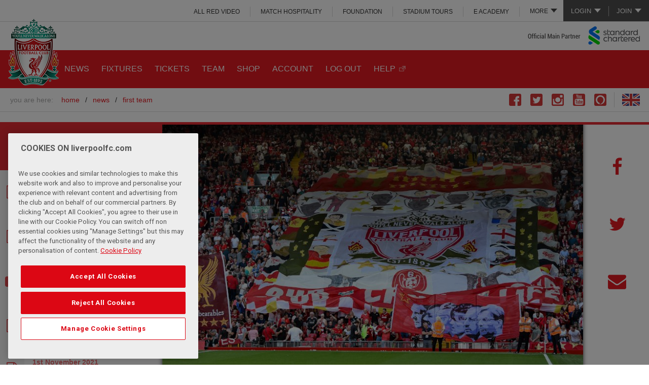

--- FILE ---
content_type: text/html
request_url: https://video.liverpoolfc.com/embed/4c16714f-aa5c-4676-93ef-d9893b8c0242
body_size: 1742
content:
<!doctype html>
<html>
  <head>
    <title>ALL RED Video - Home</title><meta data-n-head="1" charset="utf-8"><meta data-n-head="1" name="viewport" content="width=device-width,initial-scale=1"><meta data-n-head="1" data-hid="description" name="description" content="The home of official Liverpool FC on-demand and live video. Watch full match replays and extended highlights of every men’s match as well as LFC Women, U21s and U18s, plus unmissable behind-the-scenes access."><meta data-n-head="1" data-hid="author" name="author" content="ALL RED Video"><meta data-n-head="1" data-hid="apple-mobile-web-app-title" name="apple-mobile-web-app-title" content="Home"><meta data-n-head="1" data-hid="og:title" name="og:title" content="Home"><meta data-n-head="1" data-hid="og:description" name="og:description" content="The home of official Liverpool FC on-demand and live video. Watch full match replays and extended highlights of every men’s match as well as LFC Women, U21s and U18s, plus unmissable behind-the-scenes access."><meta data-n-head="1" data-hid="og:url" name="og:url" content="https://video.liverpoolfc.com/"><meta data-n-head="1" data-hid="og:type" name="og:type" content="website"><meta data-n-head="1" data-hid="og:image" name="og:image" property="og:image" content="undefined"><meta data-n-head="1" data-hid="og:image:secure_url" name="og:image:secure_url" property="og:image:secure_url" content="undefined"><meta data-n-head="1" data-hid="og:image:type" name="og:image:type" property="og:image:type" content="undefined"><meta data-n-head="1" data-hid="og:image:alt" name="og:image:alt" property="og:image:alt" content="Social sharing image"><meta data-n-head="1" data-hid="og:site_name" name="og:site_name" content="ALL RED Video"><meta data-n-head="1" data-hid="twitter:card" name="twitter:card" content="summary_large_image"><meta data-n-head="1" data-hid="twitter:site" name="twitter:site" content="undefined"><link data-n-head="1" rel="apple-touch-icon" sizes="180x180" href="/favicon/apple-touch-icon.png"><link data-n-head="1" rel="icon" type="image/png" sizes="32x32" href="https://www.liverpoolfc.com/favicon-32x32.png"><link data-n-head="1" rel="icon" type="image/png" sizes="16x16" href="https://www.liverpoolfc.com/favicon-16x16.png"><link data-n-head="1" rel="shortcut icon" href="https://www.liverpoolfc.com/favicon-32x32.png"><link data-n-head="1" rel="stylesheet" href="/flags.css"><script data-n-head="1" src="https://js.stripe.com/v3/"></script><script data-n-head="1" src="https://cdnjs.cloudflare.com/ajax/libs/bodymovin/5.7.0/lottie.min.js"></script><script data-n-head="1" src="https://cdnjs.cloudflare.com/ajax/libs/postscribe/2.0.8/postscribe.min.js"></script><script data-n-head="1" src="https://imasdk.googleapis.com/js/sdkloader/ima3.js"></script><script data-n-head="1" src="https://googleads.github.io/videojs-ima/node_modules/videojs-contrib-ads/dist/videojs.ads.min.js"></script><script data-n-head="1" src="https://googleads.github.io/videojs-ima/dist/videojs.ima.js"></script><script data-n-head="1" type="text/javascript" src="https://www.gstatic.com/cv/js/sender/v1/cast_sender.js"></script><script data-n-head="1" src="/js/thunderhead.js"></script><script data-n-head="1" src="https://cdn-ukwest.onetrust.com/consent/aa158886-777d-463e-8082-e384a26718f6/OtAutoBlock.js"></script><script data-n-head="1" src="https://cdn-ukwest.onetrust.com/scripttemplates/otSDKStub.js" type="text/javascript" charset="UTF-8" defer data-domain-script="aa158886-777d-463e-8082-e384a26718f6"></script><script data-n-head="1" type="text/javascript">function OptanonWrapper(){}</script><script data-n-head="1" data-hid="gtm-script">window._gtm_init||(window._gtm_init=1,function(t,e,n,a,o){t[n]=1==t[n]||"yes"==e[n]||1==e[n]||1==e.msDoNotTrack||t[a]&&t[a][o]&&t[a][o]()?1:0}(window,navigator,"doNotTrack","external","msTrackingProtectionEnabled"),function(a,o,i,g,m){a[m]={},a._gtm_inject=function(t){var e,n;a.doNotTrack||a[m][t]||(a[m][t]=1,a[g]=a[g]||[],a[g].push({"gtm.start":(new Date).getTime(),event:"gtm.js"}),e=o.getElementsByTagName(i)[0],(n=o.createElement(i)).async=!0,n.src="https://www.googletagmanager.com/gtm.js?id="+t,e.parentNode.insertBefore(n,e))},a._gtm_inject("GTM-KCFJMVP")}(window,document,"script","dataLayer","_gtm_ids"))</script><link rel="preload" href="/_nuxt/ca07cfc715febd8b49cb.js" as="script"><link rel="preload" href="/_nuxt/df951c3dfccaf0b6bfc6.js" as="script"><link rel="preload" href="/_nuxt/2488dc99397e8fa4b8d8.js" as="script"><link rel="preload" href="/_nuxt/e4cce817e5bfea10fd4c.js" as="script">
  </head>
  <body>
    <noscript data-n-head="1" data-hid="gtm-noscript" data-pbody="true"><iframe src="https://www.googletagmanager.com/ns.html?id=GTM-KCFJMVP&" height="0" width="0" style="display:none;visibility:hidden" title="gtm"></iframe></noscript><div id="__nuxt"><style>#nuxt-loading{visibility:hidden;opacity:0;position:absolute;left:0;right:0;top:0;bottom:0;display:flex;justify-content:center;align-items:center;flex-direction:column;animation:nuxtLoadingIn 10s ease;-webkit-animation:nuxtLoadingIn 10s ease;animation-fill-mode:forwards;overflow:hidden}@keyframes nuxtLoadingIn{0%{visibility:hidden;opacity:0}20%{visibility:visible;opacity:0}100%{visibility:visible;opacity:1}}@-webkit-keyframes nuxtLoadingIn{0%{visibility:hidden;opacity:0}20%{visibility:visible;opacity:0}100%{visibility:visible;opacity:1}}#nuxt-loading>div,#nuxt-loading>div:after{border-radius:50%;width:5rem;height:5rem}#nuxt-loading>div{font-size:10px;position:relative;text-indent:-9999em;border:.5rem solid #f5f5f5;border-left:.5rem solid #fff;-webkit-transform:translateZ(0);-ms-transform:translateZ(0);transform:translateZ(0);-webkit-animation:nuxtLoading 1.1s infinite linear;animation:nuxtLoading 1.1s infinite linear}#nuxt-loading.error>div{border-left:.5rem solid #ff4500;animation-duration:5s}@-webkit-keyframes nuxtLoading{0%{-webkit-transform:rotate(0);transform:rotate(0)}100%{-webkit-transform:rotate(360deg);transform:rotate(360deg)}}@keyframes nuxtLoading{0%{-webkit-transform:rotate(0);transform:rotate(0)}100%{-webkit-transform:rotate(360deg);transform:rotate(360deg)}}</style><script>window.addEventListener("error",function(){var e=document.getElementById("nuxt-loading");e&&(e.className+=" error")})</script><div id="nuxt-loading" aria-live="polite" role="status"><div>Loading...</div></div></div>
  <script type="text/javascript" src="/_nuxt/ca07cfc715febd8b49cb.js"></script><script type="text/javascript" src="/_nuxt/df951c3dfccaf0b6bfc6.js"></script><script type="text/javascript" src="/_nuxt/2488dc99397e8fa4b8d8.js"></script><script type="text/javascript" src="/_nuxt/e4cce817e5bfea10fd4c.js"></script></body>
</html>


--- FILE ---
content_type: text/html; charset=utf-8
request_url: https://www.google.com/recaptcha/api2/aframe
body_size: 268
content:
<!DOCTYPE HTML><html><head><meta http-equiv="content-type" content="text/html; charset=UTF-8"></head><body><script nonce="NdV5S-GswX-mzbUgMVlwNA">/** Anti-fraud and anti-abuse applications only. See google.com/recaptcha */ try{var clients={'sodar':'https://pagead2.googlesyndication.com/pagead/sodar?'};window.addEventListener("message",function(a){try{if(a.source===window.parent){var b=JSON.parse(a.data);var c=clients[b['id']];if(c){var d=document.createElement('img');d.src=c+b['params']+'&rc='+(localStorage.getItem("rc::a")?sessionStorage.getItem("rc::b"):"");window.document.body.appendChild(d);sessionStorage.setItem("rc::e",parseInt(sessionStorage.getItem("rc::e")||0)+1);localStorage.setItem("rc::h",'1769149655690');}}}catch(b){}});window.parent.postMessage("_grecaptcha_ready", "*");}catch(b){}</script></body></html>

--- FILE ---
content_type: application/javascript
request_url: https://video.liverpoolfc.com/_nuxt/bb0be06bd300885efc3c.js
body_size: 3359
content:
(window.webpackJsonp=window.webpackJsonp||[]).push([[29],{1402:function(e,t,o){var content=o(1699);content.__esModule&&(content=content.default),"string"==typeof content&&(content=[[e.i,content,""]]),content.locals&&(e.exports=content.locals);(0,o(8).default)("2db355e1",content,!0,{sourceMap:!1})},1698:function(e,t,o){"use strict";o(1402)},1699:function(e,t,o){(t=o(7)(!1)).push([e.i,".video[data-v-23b8c9b4]{width:100vw;height:56.25vw;position:absolute;left:0;top:0}",""]),e.exports=t},1909:function(e,t,o){"use strict";o.r(t);o(43);var r=o(14),n=o(11),l=o.n(n),c=o(176),d=(o(82),{name:"VideosV2ViewerStructure",components:{StreamlineVideoPlayer:o(181).a},props:{videoData:{type:Object,required:!0},categories:{type:Array,required:!1},date:{type:String,required:!1},description:{type:String,required:!1},duration:{type:Number,required:!1},entitlements:{type:Array,required:!1},mediaType:{type:String,required:!0},offlineImage:{type:String,default:""},playbackID:{type:String,required:!0},posterImage:{type:String,default:""},status:{type:String,required:!0},storyboardToken:{type:String,required:!1},tagData:{type:Object,required:!1},title:{type:String,required:!1},videoID:{type:String,required:!0},imageData:{type:Object,default:null}},data:function(){return{videoProvider:"uzStreamline",streamCategoryKey:{mobileLiveAudioEntryID:null,emptyEntitlementFallback:null,mobileVideoOnDemandUiConf:null,mobileLiveVideoEntryID:null,webLiveAudioUiConf:null,cloudMatrixAPI:null,streamPlayFeed:null,cloudPayDomain:null,mobileLiveVideoUiConf:null,webLiveAudioEntryID:null,webLiveVideoEntryID:null,cloudPayTickets:null,webVideoOnDemandUiConf:null,partnerID:null,webLiveVideoUiConf:null}.categoryKey}}}),m=(o(1698),o(1)),f={name:"VideoSingle",components:{VideosV2EmbedStructure:Object(m.a)(d,(function(){var e=this,t=e._self._c;return t("section",{staticClass:"video"},[t("div",{staticClass:"video__container"},[t("div",{staticClass:"video__body"},[t("div",{staticClass:"video__area"},[e.videoData?t("streamline-video-player",{attrs:{entitlements:e.entitlements,mediaType:e.mediaType,offlineImage:e.offlineImage,playbackID:e.playbackID,posterImage:e.posterImage,status:e.status,storyboardToken:e.storyboardToken,title:e.title,videoID:e.videoID,embed:!0,imageData:e.imageData,videoData:e.videoData}}):t("p",[e._v("Loading")])],1)])])])}),[],!1,null,"23b8c9b4",null).exports},layout:"embed",asyncData:function(e){return Object(r.a)(regeneratorRuntime.mark((function t(){var o,r,n,c,d,m;return regeneratorRuntime.wrap((function(t){for(;;)switch(t.prev=t.next){case 0:return o=e.params,r=e.error,n=null,t.next=5,l.a.get("".concat("https://streamline.webapi.gc.lfc-services.co.uk/v2","/videos/").concat(o.slug,"?include=advert-slots")).catch((function(e){r({statusCode:404,message:"Page not found"})}));case 5:return c=t.sent,n=c.data.data,d=null,c.data.relationships&&(d=c.data.relationships.socialClips),t.abrupt("return",{videoData:n,advertData:n.relationships?n.relationships.advertSlots:{},allowAdvertising:n.attributes.tagData.advertsAllowed,categories:[],date:n.attributes.publicationData.createdAt,description:n.attributes.description,duration:n.attributes.assetData.duration,entitlements:n.attributes.accessData.entitlements,mediaType:n.attributes.mediaType,offlineImage:null,playbackID:n.attributes.assetData.playbackIds[0].id,posterImage:null,socialClips:d,status:null,storyboardToken:n.attributes.assetData.storyboardToken,tagData:n.attributes.tagData,title:n.attributes.title,videoID:o.slug});case 12:t.next=18;break;case 15:return m=t.sent,n=m.data.itemData[0],t.abrupt("return",{videoData:n,advertData:{},allowAdvertising:!1,categories:[],date:n.publicationData.releaseFrom,description:n.metaData.body,duration:n.metaData.VideoDuration,entitlements:n.metaData.SysEntryEntitlements,playbackID:o.slug,title:n.metaData.title,videoID:o.slug});case 18:case"end":return t.stop()}}),t)})))()},head:function(){var e,t;return e="".concat("ALL RED Video - ").concat({marketingPopupRegisterPromoMinifiedButtonCta:"Register",marketingPopupSubPromoMonthSubButtonCta:"Select",defaultDateFormat:"D MMM YYYY",marketingPopupRegisterPromoTitle:"Join ALL RED",cookieHeadingText:"Cookie Notice",tvSchedulePlaceholderKey:"eeeeec30-35ba-11f0-9917-49ca4df9192b.jpg",websiteGlobalNav:!1,marketingPopupSubPromoTitle:"Subscribe to",manageAccountUrl:"https://profile.liverpoolfc.com/profile",stripeAPIKey:"pk_live_51LZc6UIDl0aMSlPsVBXOBILbv5F3qD1t6HUP7CV7dTGxoThfAOWYQW9Ng9U8aQyRjwLDqqC2QskIpR08qqe1JLtl00o5CbIpnI",marketingPopupSubPromoYearSubButtonCta:"Select",registerUrl:"https://profile.liverpoolfc.com/en/register",clubLogoKey:"4077b6c0-0cfd-11ed-9a5b-612412f09959.png",debugHelp:!0,marketingPopupRegisterPromoLoginButtonText:"Already have an account?",websiteHeaderType:"sticky",playerProfilePlaceholderKey:"3a90ed00-b74b-11ed-beb9-85659053adf3.png",googleTagManagerID:"GTM-KCFJMVP",matchCentreHomeBg:"74b97390-72a0-11f0-8246-0b01d5d655c0",matchCentreHomeBgKey:"74b97390-72a0-11f0-8246-0b01d5d655c0.jpg",cancelPage:"https://video.liverpoolfc.com/cancelled-payment",marketingPopupDefaultMarketingPopup:"subscription",marketingPopupSubMembership:{value:"e774f0b0-2c0f-4a11-a168-ae87d595d37b",text:"Subscriber"},metaPageTitleBefore:"ALL RED Video - ",marketingPopupSubPromoBenefitCta:"Benefits include",marketingPopupRegisterPromoRegisterButtonCta:"Register",marketingPopupVideoPageIsActive:!0,loginHeading:"Sign In",metaPageDesc:"The home of official Liverpool FC on-demand and live video. Watch full match replays and extended highlights of every men’s match as well as LFC Women, U21s and U18s, plus unmissable behind-the-scenes access.",marketingPopupSubPromoMinifiedButtonCta:"Subscribe",loginPortal:"https://profile.liverpoolfc.com",marketingPopupRegisterPromoText:"New, exciting & exclusive benefits all in one place",matchCentreAwayBgKey:"2e563820-658a-11f0-8511-730141b058fa.jpg",playerProfilePlaceholder:"3a90ed00-b74b-11ed-beb9-85659053adf3",metaPageTitle:"Home",successPage:"https://video.liverpoolfc.com/payment-successful",marketingPopupSubPromoVideoPageText:"A subscription is required to watch this video",tvSchedulePlaceholder:"eeeeec30-35ba-11f0-9917-49ca4df9192b",marketingPopupRegisterPromoVideoPageText:"A free ALL RED account is required to watch this video",cookieBodyText:"This website employs cookies to improve user experience. If you continue on this website you will be providing your consent to our use of all cookies. Click the link to find out more about cookies. Please note, if you do turn non-essential cookies off, this will limit the service that we are able to provide to you and may affect your user experience.",marketingPopupRegisterPromoLoginButtonCta:"Log in here",errorPageImageKey:"19d6e420-c97a-11ed-82d5-43b4d930a80b.jpg",marketingPopupIsActive:!0,errorPageImage:"19d6e420-c97a-11ed-82d5-43b4d930a80b",marketingPopupSubPromoStyle:"light",marketingPopupRegisterPromoButtonStyle:"light",clubLogo:"4077b6c0-0cfd-11ed-9a5b-612412f09959",marketingPopupRegisterPromoStyle:"club",marketingPopupRegisterMembership:{value:"e34f6031-95c1-4c10-9419-d62dfad06c01",text:"Register"},forgotPasswordUrl:"https://account.liverpoolfc.com/forgot-password",copyrightNotice:"© Copyright 2025 Liverpool FC . All rights reserved",marketingPopupSubPromoButtonStyle:"light",matchCentreAwayBg:"2e563820-658a-11f0-8511-730141b058fa"}.videoPageTitle).concat({marketingPopupRegisterPromoMinifiedButtonCta:"Register",marketingPopupSubPromoMonthSubButtonCta:"Select",defaultDateFormat:"D MMM YYYY",marketingPopupRegisterPromoTitle:"Join ALL RED",cookieHeadingText:"Cookie Notice",tvSchedulePlaceholderKey:"eeeeec30-35ba-11f0-9917-49ca4df9192b.jpg",websiteGlobalNav:!1,marketingPopupSubPromoTitle:"Subscribe to",manageAccountUrl:"https://profile.liverpoolfc.com/profile",stripeAPIKey:"pk_live_51LZc6UIDl0aMSlPsVBXOBILbv5F3qD1t6HUP7CV7dTGxoThfAOWYQW9Ng9U8aQyRjwLDqqC2QskIpR08qqe1JLtl00o5CbIpnI",marketingPopupSubPromoYearSubButtonCta:"Select",registerUrl:"https://profile.liverpoolfc.com/en/register",clubLogoKey:"4077b6c0-0cfd-11ed-9a5b-612412f09959.png",debugHelp:!0,marketingPopupRegisterPromoLoginButtonText:"Already have an account?",websiteHeaderType:"sticky",playerProfilePlaceholderKey:"3a90ed00-b74b-11ed-beb9-85659053adf3.png",googleTagManagerID:"GTM-KCFJMVP",matchCentreHomeBg:"74b97390-72a0-11f0-8246-0b01d5d655c0",matchCentreHomeBgKey:"74b97390-72a0-11f0-8246-0b01d5d655c0.jpg",cancelPage:"https://video.liverpoolfc.com/cancelled-payment",marketingPopupDefaultMarketingPopup:"subscription",marketingPopupSubMembership:{value:"e774f0b0-2c0f-4a11-a168-ae87d595d37b",text:"Subscriber"},metaPageTitleBefore:"ALL RED Video - ",marketingPopupSubPromoBenefitCta:"Benefits include",marketingPopupRegisterPromoRegisterButtonCta:"Register",marketingPopupVideoPageIsActive:!0,loginHeading:"Sign In",metaPageDesc:"The home of official Liverpool FC on-demand and live video. Watch full match replays and extended highlights of every men’s match as well as LFC Women, U21s and U18s, plus unmissable behind-the-scenes access.",marketingPopupSubPromoMinifiedButtonCta:"Subscribe",loginPortal:"https://profile.liverpoolfc.com",marketingPopupRegisterPromoText:"New, exciting & exclusive benefits all in one place",matchCentreAwayBgKey:"2e563820-658a-11f0-8511-730141b058fa.jpg",playerProfilePlaceholder:"3a90ed00-b74b-11ed-beb9-85659053adf3",metaPageTitle:"Home",successPage:"https://video.liverpoolfc.com/payment-successful",marketingPopupSubPromoVideoPageText:"A subscription is required to watch this video",tvSchedulePlaceholder:"eeeeec30-35ba-11f0-9917-49ca4df9192b",marketingPopupRegisterPromoVideoPageText:"A free ALL RED account is required to watch this video",cookieBodyText:"This website employs cookies to improve user experience. If you continue on this website you will be providing your consent to our use of all cookies. Click the link to find out more about cookies. Please note, if you do turn non-essential cookies off, this will limit the service that we are able to provide to you and may affect your user experience.",marketingPopupRegisterPromoLoginButtonCta:"Log in here",errorPageImageKey:"19d6e420-c97a-11ed-82d5-43b4d930a80b.jpg",marketingPopupIsActive:!0,errorPageImage:"19d6e420-c97a-11ed-82d5-43b4d930a80b",marketingPopupSubPromoStyle:"light",marketingPopupRegisterPromoButtonStyle:"light",clubLogo:"4077b6c0-0cfd-11ed-9a5b-612412f09959",marketingPopupRegisterPromoStyle:"club",marketingPopupRegisterMembership:{value:"e34f6031-95c1-4c10-9419-d62dfad06c01",text:"Register"},forgotPasswordUrl:"https://account.liverpoolfc.com/forgot-password",copyrightNotice:"© Copyright 2025 Liverpool FC . All rights reserved",marketingPopupSubPromoButtonStyle:"light",matchCentreAwayBg:"2e563820-658a-11f0-8511-730141b058fa"}.metaPageTitleAfter?{marketingPopupRegisterPromoMinifiedButtonCta:"Register",marketingPopupSubPromoMonthSubButtonCta:"Select",defaultDateFormat:"D MMM YYYY",marketingPopupRegisterPromoTitle:"Join ALL RED",cookieHeadingText:"Cookie Notice",tvSchedulePlaceholderKey:"eeeeec30-35ba-11f0-9917-49ca4df9192b.jpg",websiteGlobalNav:!1,marketingPopupSubPromoTitle:"Subscribe to",manageAccountUrl:"https://profile.liverpoolfc.com/profile",stripeAPIKey:"pk_live_51LZc6UIDl0aMSlPsVBXOBILbv5F3qD1t6HUP7CV7dTGxoThfAOWYQW9Ng9U8aQyRjwLDqqC2QskIpR08qqe1JLtl00o5CbIpnI",marketingPopupSubPromoYearSubButtonCta:"Select",registerUrl:"https://profile.liverpoolfc.com/en/register",clubLogoKey:"4077b6c0-0cfd-11ed-9a5b-612412f09959.png",debugHelp:!0,marketingPopupRegisterPromoLoginButtonText:"Already have an account?",websiteHeaderType:"sticky",playerProfilePlaceholderKey:"3a90ed00-b74b-11ed-beb9-85659053adf3.png",googleTagManagerID:"GTM-KCFJMVP",matchCentreHomeBg:"74b97390-72a0-11f0-8246-0b01d5d655c0",matchCentreHomeBgKey:"74b97390-72a0-11f0-8246-0b01d5d655c0.jpg",cancelPage:"https://video.liverpoolfc.com/cancelled-payment",marketingPopupDefaultMarketingPopup:"subscription",marketingPopupSubMembership:{value:"e774f0b0-2c0f-4a11-a168-ae87d595d37b",text:"Subscriber"},metaPageTitleBefore:"ALL RED Video - ",marketingPopupSubPromoBenefitCta:"Benefits include",marketingPopupRegisterPromoRegisterButtonCta:"Register",marketingPopupVideoPageIsActive:!0,loginHeading:"Sign In",metaPageDesc:"The home of official Liverpool FC on-demand and live video. Watch full match replays and extended highlights of every men’s match as well as LFC Women, U21s and U18s, plus unmissable behind-the-scenes access.",marketingPopupSubPromoMinifiedButtonCta:"Subscribe",loginPortal:"https://profile.liverpoolfc.com",marketingPopupRegisterPromoText:"New, exciting & exclusive benefits all in one place",matchCentreAwayBgKey:"2e563820-658a-11f0-8511-730141b058fa.jpg",playerProfilePlaceholder:"3a90ed00-b74b-11ed-beb9-85659053adf3",metaPageTitle:"Home",successPage:"https://video.liverpoolfc.com/payment-successful",marketingPopupSubPromoVideoPageText:"A subscription is required to watch this video",tvSchedulePlaceholder:"eeeeec30-35ba-11f0-9917-49ca4df9192b",marketingPopupRegisterPromoVideoPageText:"A free ALL RED account is required to watch this video",cookieBodyText:"This website employs cookies to improve user experience. If you continue on this website you will be providing your consent to our use of all cookies. Click the link to find out more about cookies. Please note, if you do turn non-essential cookies off, this will limit the service that we are able to provide to you and may affect your user experience.",marketingPopupRegisterPromoLoginButtonCta:"Log in here",errorPageImageKey:"19d6e420-c97a-11ed-82d5-43b4d930a80b.jpg",marketingPopupIsActive:!0,errorPageImage:"19d6e420-c97a-11ed-82d5-43b4d930a80b",marketingPopupSubPromoStyle:"light",marketingPopupRegisterPromoButtonStyle:"light",clubLogo:"4077b6c0-0cfd-11ed-9a5b-612412f09959",marketingPopupRegisterPromoStyle:"club",marketingPopupRegisterMembership:{value:"e34f6031-95c1-4c10-9419-d62dfad06c01",text:"Register"},forgotPasswordUrl:"https://account.liverpoolfc.com/forgot-password",copyrightNotice:"© Copyright 2025 Liverpool FC . All rights reserved",marketingPopupSubPromoButtonStyle:"light",matchCentreAwayBg:"2e563820-658a-11f0-8511-730141b058fa"}.metaPageTitleAfter:""),t="".concat({marketingPopupRegisterPromoMinifiedButtonCta:"Register",marketingPopupSubPromoMonthSubButtonCta:"Select",defaultDateFormat:"D MMM YYYY",marketingPopupRegisterPromoTitle:"Join ALL RED",cookieHeadingText:"Cookie Notice",tvSchedulePlaceholderKey:"eeeeec30-35ba-11f0-9917-49ca4df9192b.jpg",websiteGlobalNav:!1,marketingPopupSubPromoTitle:"Subscribe to",manageAccountUrl:"https://profile.liverpoolfc.com/profile",stripeAPIKey:"pk_live_51LZc6UIDl0aMSlPsVBXOBILbv5F3qD1t6HUP7CV7dTGxoThfAOWYQW9Ng9U8aQyRjwLDqqC2QskIpR08qqe1JLtl00o5CbIpnI",marketingPopupSubPromoYearSubButtonCta:"Select",registerUrl:"https://profile.liverpoolfc.com/en/register",clubLogoKey:"4077b6c0-0cfd-11ed-9a5b-612412f09959.png",debugHelp:!0,marketingPopupRegisterPromoLoginButtonText:"Already have an account?",websiteHeaderType:"sticky",playerProfilePlaceholderKey:"3a90ed00-b74b-11ed-beb9-85659053adf3.png",googleTagManagerID:"GTM-KCFJMVP",matchCentreHomeBg:"74b97390-72a0-11f0-8246-0b01d5d655c0",matchCentreHomeBgKey:"74b97390-72a0-11f0-8246-0b01d5d655c0.jpg",cancelPage:"https://video.liverpoolfc.com/cancelled-payment",marketingPopupDefaultMarketingPopup:"subscription",marketingPopupSubMembership:{value:"e774f0b0-2c0f-4a11-a168-ae87d595d37b",text:"Subscriber"},metaPageTitleBefore:"ALL RED Video - ",marketingPopupSubPromoBenefitCta:"Benefits include",marketingPopupRegisterPromoRegisterButtonCta:"Register",marketingPopupVideoPageIsActive:!0,loginHeading:"Sign In",metaPageDesc:"The home of official Liverpool FC on-demand and live video. Watch full match replays and extended highlights of every men’s match as well as LFC Women, U21s and U18s, plus unmissable behind-the-scenes access.",marketingPopupSubPromoMinifiedButtonCta:"Subscribe",loginPortal:"https://profile.liverpoolfc.com",marketingPopupRegisterPromoText:"New, exciting & exclusive benefits all in one place",matchCentreAwayBgKey:"2e563820-658a-11f0-8511-730141b058fa.jpg",playerProfilePlaceholder:"3a90ed00-b74b-11ed-beb9-85659053adf3",metaPageTitle:"Home",successPage:"https://video.liverpoolfc.com/payment-successful",marketingPopupSubPromoVideoPageText:"A subscription is required to watch this video",tvSchedulePlaceholder:"eeeeec30-35ba-11f0-9917-49ca4df9192b",marketingPopupRegisterPromoVideoPageText:"A free ALL RED account is required to watch this video",cookieBodyText:"This website employs cookies to improve user experience. If you continue on this website you will be providing your consent to our use of all cookies. Click the link to find out more about cookies. Please note, if you do turn non-essential cookies off, this will limit the service that we are able to provide to you and may affect your user experience.",marketingPopupRegisterPromoLoginButtonCta:"Log in here",errorPageImageKey:"19d6e420-c97a-11ed-82d5-43b4d930a80b.jpg",marketingPopupIsActive:!0,errorPageImage:"19d6e420-c97a-11ed-82d5-43b4d930a80b",marketingPopupSubPromoStyle:"light",marketingPopupRegisterPromoButtonStyle:"light",clubLogo:"4077b6c0-0cfd-11ed-9a5b-612412f09959",marketingPopupRegisterPromoStyle:"club",marketingPopupRegisterMembership:{value:"e34f6031-95c1-4c10-9419-d62dfad06c01",text:"Register"},forgotPasswordUrl:"https://account.liverpoolfc.com/forgot-password",copyrightNotice:"© Copyright 2025 Liverpool FC . All rights reserved",marketingPopupSubPromoButtonStyle:"light",matchCentreAwayBg:"2e563820-658a-11f0-8511-730141b058fa"}.videoPageTitle),{title:e,meta:[{hid:"description",name:"description",content:{marketingPopupRegisterPromoMinifiedButtonCta:"Register",marketingPopupSubPromoMonthSubButtonCta:"Select",defaultDateFormat:"D MMM YYYY",marketingPopupRegisterPromoTitle:"Join ALL RED",cookieHeadingText:"Cookie Notice",tvSchedulePlaceholderKey:"eeeeec30-35ba-11f0-9917-49ca4df9192b.jpg",websiteGlobalNav:!1,marketingPopupSubPromoTitle:"Subscribe to",manageAccountUrl:"https://profile.liverpoolfc.com/profile",stripeAPIKey:"pk_live_51LZc6UIDl0aMSlPsVBXOBILbv5F3qD1t6HUP7CV7dTGxoThfAOWYQW9Ng9U8aQyRjwLDqqC2QskIpR08qqe1JLtl00o5CbIpnI",marketingPopupSubPromoYearSubButtonCta:"Select",registerUrl:"https://profile.liverpoolfc.com/en/register",clubLogoKey:"4077b6c0-0cfd-11ed-9a5b-612412f09959.png",debugHelp:!0,marketingPopupRegisterPromoLoginButtonText:"Already have an account?",websiteHeaderType:"sticky",playerProfilePlaceholderKey:"3a90ed00-b74b-11ed-beb9-85659053adf3.png",googleTagManagerID:"GTM-KCFJMVP",matchCentreHomeBg:"74b97390-72a0-11f0-8246-0b01d5d655c0",matchCentreHomeBgKey:"74b97390-72a0-11f0-8246-0b01d5d655c0.jpg",cancelPage:"https://video.liverpoolfc.com/cancelled-payment",marketingPopupDefaultMarketingPopup:"subscription",marketingPopupSubMembership:{value:"e774f0b0-2c0f-4a11-a168-ae87d595d37b",text:"Subscriber"},metaPageTitleBefore:"ALL RED Video - ",marketingPopupSubPromoBenefitCta:"Benefits include",marketingPopupRegisterPromoRegisterButtonCta:"Register",marketingPopupVideoPageIsActive:!0,loginHeading:"Sign In",metaPageDesc:"The home of official Liverpool FC on-demand and live video. Watch full match replays and extended highlights of every men’s match as well as LFC Women, U21s and U18s, plus unmissable behind-the-scenes access.",marketingPopupSubPromoMinifiedButtonCta:"Subscribe",loginPortal:"https://profile.liverpoolfc.com",marketingPopupRegisterPromoText:"New, exciting & exclusive benefits all in one place",matchCentreAwayBgKey:"2e563820-658a-11f0-8511-730141b058fa.jpg",playerProfilePlaceholder:"3a90ed00-b74b-11ed-beb9-85659053adf3",metaPageTitle:"Home",successPage:"https://video.liverpoolfc.com/payment-successful",marketingPopupSubPromoVideoPageText:"A subscription is required to watch this video",tvSchedulePlaceholder:"eeeeec30-35ba-11f0-9917-49ca4df9192b",marketingPopupRegisterPromoVideoPageText:"A free ALL RED account is required to watch this video",cookieBodyText:"This website employs cookies to improve user experience. If you continue on this website you will be providing your consent to our use of all cookies. Click the link to find out more about cookies. Please note, if you do turn non-essential cookies off, this will limit the service that we are able to provide to you and may affect your user experience.",marketingPopupRegisterPromoLoginButtonCta:"Log in here",errorPageImageKey:"19d6e420-c97a-11ed-82d5-43b4d930a80b.jpg",marketingPopupIsActive:!0,errorPageImage:"19d6e420-c97a-11ed-82d5-43b4d930a80b",marketingPopupSubPromoStyle:"light",marketingPopupRegisterPromoButtonStyle:"light",clubLogo:"4077b6c0-0cfd-11ed-9a5b-612412f09959",marketingPopupRegisterPromoStyle:"club",marketingPopupRegisterMembership:{value:"e34f6031-95c1-4c10-9419-d62dfad06c01",text:"Register"},forgotPasswordUrl:"https://account.liverpoolfc.com/forgot-password",copyrightNotice:"© Copyright 2025 Liverpool FC . All rights reserved",marketingPopupSubPromoButtonStyle:"light",matchCentreAwayBg:"2e563820-658a-11f0-8511-730141b058fa"}.videoPageDesc},{hid:"apple-mobile-web-app-title",name:"apple-mobile-web-app-title",content:"".concat(e)},{hid:"og:title",property:"og:title",content:t},{hid:"og:description",property:"og:description",content:{marketingPopupRegisterPromoMinifiedButtonCta:"Register",marketingPopupSubPromoMonthSubButtonCta:"Select",defaultDateFormat:"D MMM YYYY",marketingPopupRegisterPromoTitle:"Join ALL RED",cookieHeadingText:"Cookie Notice",tvSchedulePlaceholderKey:"eeeeec30-35ba-11f0-9917-49ca4df9192b.jpg",websiteGlobalNav:!1,marketingPopupSubPromoTitle:"Subscribe to",manageAccountUrl:"https://profile.liverpoolfc.com/profile",stripeAPIKey:"pk_live_51LZc6UIDl0aMSlPsVBXOBILbv5F3qD1t6HUP7CV7dTGxoThfAOWYQW9Ng9U8aQyRjwLDqqC2QskIpR08qqe1JLtl00o5CbIpnI",marketingPopupSubPromoYearSubButtonCta:"Select",registerUrl:"https://profile.liverpoolfc.com/en/register",clubLogoKey:"4077b6c0-0cfd-11ed-9a5b-612412f09959.png",debugHelp:!0,marketingPopupRegisterPromoLoginButtonText:"Already have an account?",websiteHeaderType:"sticky",playerProfilePlaceholderKey:"3a90ed00-b74b-11ed-beb9-85659053adf3.png",googleTagManagerID:"GTM-KCFJMVP",matchCentreHomeBg:"74b97390-72a0-11f0-8246-0b01d5d655c0",matchCentreHomeBgKey:"74b97390-72a0-11f0-8246-0b01d5d655c0.jpg",cancelPage:"https://video.liverpoolfc.com/cancelled-payment",marketingPopupDefaultMarketingPopup:"subscription",marketingPopupSubMembership:{value:"e774f0b0-2c0f-4a11-a168-ae87d595d37b",text:"Subscriber"},metaPageTitleBefore:"ALL RED Video - ",marketingPopupSubPromoBenefitCta:"Benefits include",marketingPopupRegisterPromoRegisterButtonCta:"Register",marketingPopupVideoPageIsActive:!0,loginHeading:"Sign In",metaPageDesc:"The home of official Liverpool FC on-demand and live video. Watch full match replays and extended highlights of every men’s match as well as LFC Women, U21s and U18s, plus unmissable behind-the-scenes access.",marketingPopupSubPromoMinifiedButtonCta:"Subscribe",loginPortal:"https://profile.liverpoolfc.com",marketingPopupRegisterPromoText:"New, exciting & exclusive benefits all in one place",matchCentreAwayBgKey:"2e563820-658a-11f0-8511-730141b058fa.jpg",playerProfilePlaceholder:"3a90ed00-b74b-11ed-beb9-85659053adf3",metaPageTitle:"Home",successPage:"https://video.liverpoolfc.com/payment-successful",marketingPopupSubPromoVideoPageText:"A subscription is required to watch this video",tvSchedulePlaceholder:"eeeeec30-35ba-11f0-9917-49ca4df9192b",marketingPopupRegisterPromoVideoPageText:"A free ALL RED account is required to watch this video",cookieBodyText:"This website employs cookies to improve user experience. If you continue on this website you will be providing your consent to our use of all cookies. Click the link to find out more about cookies. Please note, if you do turn non-essential cookies off, this will limit the service that we are able to provide to you and may affect your user experience.",marketingPopupRegisterPromoLoginButtonCta:"Log in here",errorPageImageKey:"19d6e420-c97a-11ed-82d5-43b4d930a80b.jpg",marketingPopupIsActive:!0,errorPageImage:"19d6e420-c97a-11ed-82d5-43b4d930a80b",marketingPopupSubPromoStyle:"light",marketingPopupRegisterPromoButtonStyle:"light",clubLogo:"4077b6c0-0cfd-11ed-9a5b-612412f09959",marketingPopupRegisterPromoStyle:"club",marketingPopupRegisterMembership:{value:"e34f6031-95c1-4c10-9419-d62dfad06c01",text:"Register"},forgotPasswordUrl:"https://account.liverpoolfc.com/forgot-password",copyrightNotice:"© Copyright 2025 Liverpool FC . All rights reserved",marketingPopupSubPromoButtonStyle:"light",matchCentreAwayBg:"2e563820-658a-11f0-8511-730141b058fa"}.videoPageDesc},{hid:"og:image",name:"og:image",property:"og:image",content:"https://livepreview.gc.videos.gamechanger.zone/logo.png"},{hid:"og:image:secure_url",name:"og:image:secure_url",property:"og:image:secure_url",content:"https://livepreview.gc.videos.gamechanger.zone/logo.png"},{hid:"og:image:type",name:"og:image:type",property:"og:image:type",content:"png"},{hid:"og:image:alt",name:"og:image:alt",property:"og:image:alt",content:"Social sharing image"},{hid:"og:video:width",property:"og:video:width",content:"350"},{hid:"og:video:height",property:"og:video:height",content:"200"},{hid:"twitter:title",property:"twitter:title",content:"Video card test"},{hid:"twitter:player:width",property:"twitter:player:width",content:"360"},{hid:"twitter:player:height",property:"twitter:player:height",content:"200"},{hid:"twitter:image",property:"twitter:image",content:"https://livepreview.gc.videos.gamechanger.zone/logo.png"}],link:[{rel:"canonical",href:c.a.url+this.$route.path}]}},data:function(){return{hideAdvertsFromVideos:!1}},mounted:function(){this.$store.commit("ui/isChildFriendly",!1),this.$store.commit("ui/isAdvertisingDisabled",this.hideAdvertsFromVideos)}},P=Object(m.a)(f,(function(){var e=this;return(0,e._self._c)("videos-v2-embed-structure",{attrs:{videoData:e.videoData,advertData:e.advertData,allowAdvertising:e.allowAdvertising,categories:e.categories,date:e.date,description:e.description,duration:e.duration,entitlements:e.entitlements,mediaType:e.mediaType,offlineImage:e.offlineImage,playbackID:e.playbackID,posterImage:e.posterImage,status:e.status,storyboardToken:e.storyboardToken||"",tagData:e.tagData,title:e.title,videoID:e.videoID,imageData:e.videoData.attributes.imageData}})}),[],!1,null,null,null);t.default=P.exports}}]);

--- FILE ---
content_type: application/javascript
request_url: https://video.liverpoolfc.com/js/thunderhead.js
body_size: 316
content:
(function (o, n, e) { var l = 'link', s = 'script', c = 'createElement', i = 'insertBefore', f = o.getElementsByTagName(s)[0], p = f.parentNode, x = o[c](l), y = o[c](l), z = o[c](s); x.rel = 'preconnect'; x.href = n; y.rel = 'preload'; y.href = e; y.as = s; z.id = 'thxTag'; z.src = e; p[i](x, f); p[i](y, f); p[i](z, f); })(document, 'https://eu2.thunderhead.com', 'https://eu2.cdn.thunderhead.com/one/rt/js/one-tag.js?siteKey=ONE-FSXERJZMYE-1603');

--- FILE ---
content_type: text/vtt
request_url: https://image.mux.com/N1SA6ydPdgRDGthderWrb8EDptDokJhRrxokJMDXtIA/storyboard.vtt?token=eyJhbGciOiJSUzI1NiIsInR5cCI6IkpXVCIsImtpZCI6ImtGV09CQnhpcW1MeG9EejAySkptRXBhVFhDeENFaTAyRG1EczVqbVAxbU55OCJ9.eyJleHAiOjIzMDgyNTE3OTYsImF1ZCI6InMiLCJzdWIiOiJOMVNBNnlkUGRnUkRHdGhkZXJXcmI4RURwdERva0poUnJ4b2tKTURYdElBIn0.UwCboFzNW0wtMyKu0gmBorU3tB075wG9pGrTmCd8REqt0k30ZVW_rTi_TmkxXT7Q8Ui6RblkQB2V1z7hN6ECDUSH676XquRoHrTjE1zVR6hI5dTRAZJxm7_2I5QD_f4RHvXamAmm039EMN7hyagjnHAgr24Kuds1QqBDMdQf5iByFMp1cTZ7tAHLlTfSVJewSu-7Rr3BKdSwUZUAB-mex0vtHGevM9sCdMFYo1pyI4iG5R1swUuPtPKbNMPkZvtwd-usCE5TaW2G7A4sIIb8509f4x08YDqglCnHdrgnjZsWVFS-FUpkQp05ejUPfEIG2zp0YCP3d-KgjSGGCkPpXw
body_size: 35444
content:
WEBVTT

00:00:00.000 --> 00:00:01.831
https://image.mux.com/N1SA6ydPdgRDGthderWrb8EDptDokJhRrxokJMDXtIA/storyboard.jpg?token=eyJhbGciOiJSUzI1NiIsImtpZCI6Ims0am0wMFllaWU5WlQwMTg5RHo0U2FxMDFkOUJDTWU4eGVjR1VJM1FEQ0ozR1JKTDRJRVMxdGlHQSIsInR5cCI6IkpXVCJ9.eyJhdWQiOiJzIiwiZXhwIjoyMzA4MjUxNzk2LCJzdWIiOiJOMVNBNnlkUGRnUkRHdGhkZXJXcmI4RURwdERva0poUnJ4b2tKTURYdElBIn0.[base64]#xywh=0,0,284,160

00:00:01.831 --> 00:00:03.662
https://image.mux.com/N1SA6ydPdgRDGthderWrb8EDptDokJhRrxokJMDXtIA/storyboard.jpg?token=eyJhbGciOiJSUzI1NiIsImtpZCI6Ims0am0wMFllaWU5WlQwMTg5RHo0U2FxMDFkOUJDTWU4eGVjR1VJM1FEQ0ozR1JKTDRJRVMxdGlHQSIsInR5cCI6IkpXVCJ9.eyJhdWQiOiJzIiwiZXhwIjoyMzA4MjUxNzk2LCJzdWIiOiJOMVNBNnlkUGRnUkRHdGhkZXJXcmI4RURwdERva0poUnJ4b2tKTURYdElBIn0.[base64]#xywh=284,0,284,160

00:00:03.662 --> 00:00:05.492
https://image.mux.com/N1SA6ydPdgRDGthderWrb8EDptDokJhRrxokJMDXtIA/storyboard.jpg?token=eyJhbGciOiJSUzI1NiIsImtpZCI6Ims0am0wMFllaWU5WlQwMTg5RHo0U2FxMDFkOUJDTWU4eGVjR1VJM1FEQ0ozR1JKTDRJRVMxdGlHQSIsInR5cCI6IkpXVCJ9.eyJhdWQiOiJzIiwiZXhwIjoyMzA4MjUxNzk2LCJzdWIiOiJOMVNBNnlkUGRnUkRHdGhkZXJXcmI4RURwdERva0poUnJ4b2tKTURYdElBIn0.[base64]#xywh=568,0,284,160

00:00:05.492 --> 00:00:07.323
https://image.mux.com/N1SA6ydPdgRDGthderWrb8EDptDokJhRrxokJMDXtIA/storyboard.jpg?token=eyJhbGciOiJSUzI1NiIsImtpZCI6Ims0am0wMFllaWU5WlQwMTg5RHo0U2FxMDFkOUJDTWU4eGVjR1VJM1FEQ0ozR1JKTDRJRVMxdGlHQSIsInR5cCI6IkpXVCJ9.eyJhdWQiOiJzIiwiZXhwIjoyMzA4MjUxNzk2LCJzdWIiOiJOMVNBNnlkUGRnUkRHdGhkZXJXcmI4RURwdERva0poUnJ4b2tKTURYdElBIn0.[base64]#xywh=852,0,284,160

00:00:07.323 --> 00:00:09.154
https://image.mux.com/N1SA6ydPdgRDGthderWrb8EDptDokJhRrxokJMDXtIA/storyboard.jpg?token=eyJhbGciOiJSUzI1NiIsImtpZCI6Ims0am0wMFllaWU5WlQwMTg5RHo0U2FxMDFkOUJDTWU4eGVjR1VJM1FEQ0ozR1JKTDRJRVMxdGlHQSIsInR5cCI6IkpXVCJ9.eyJhdWQiOiJzIiwiZXhwIjoyMzA4MjUxNzk2LCJzdWIiOiJOMVNBNnlkUGRnUkRHdGhkZXJXcmI4RURwdERva0poUnJ4b2tKTURYdElBIn0.[base64]#xywh=1136,0,284,160

00:00:09.154 --> 00:00:10.985
https://image.mux.com/N1SA6ydPdgRDGthderWrb8EDptDokJhRrxokJMDXtIA/storyboard.jpg?token=eyJhbGciOiJSUzI1NiIsImtpZCI6Ims0am0wMFllaWU5WlQwMTg5RHo0U2FxMDFkOUJDTWU4eGVjR1VJM1FEQ0ozR1JKTDRJRVMxdGlHQSIsInR5cCI6IkpXVCJ9.eyJhdWQiOiJzIiwiZXhwIjoyMzA4MjUxNzk2LCJzdWIiOiJOMVNBNnlkUGRnUkRHdGhkZXJXcmI4RURwdERva0poUnJ4b2tKTURYdElBIn0.[base64]#xywh=0,160,284,160

00:00:10.985 --> 00:00:12.816
https://image.mux.com/N1SA6ydPdgRDGthderWrb8EDptDokJhRrxokJMDXtIA/storyboard.jpg?token=eyJhbGciOiJSUzI1NiIsImtpZCI6Ims0am0wMFllaWU5WlQwMTg5RHo0U2FxMDFkOUJDTWU4eGVjR1VJM1FEQ0ozR1JKTDRJRVMxdGlHQSIsInR5cCI6IkpXVCJ9.eyJhdWQiOiJzIiwiZXhwIjoyMzA4MjUxNzk2LCJzdWIiOiJOMVNBNnlkUGRnUkRHdGhkZXJXcmI4RURwdERva0poUnJ4b2tKTURYdElBIn0.[base64]#xywh=284,160,284,160

00:00:12.816 --> 00:00:14.646
https://image.mux.com/N1SA6ydPdgRDGthderWrb8EDptDokJhRrxokJMDXtIA/storyboard.jpg?token=eyJhbGciOiJSUzI1NiIsImtpZCI6Ims0am0wMFllaWU5WlQwMTg5RHo0U2FxMDFkOUJDTWU4eGVjR1VJM1FEQ0ozR1JKTDRJRVMxdGlHQSIsInR5cCI6IkpXVCJ9.eyJhdWQiOiJzIiwiZXhwIjoyMzA4MjUxNzk2LCJzdWIiOiJOMVNBNnlkUGRnUkRHdGhkZXJXcmI4RURwdERva0poUnJ4b2tKTURYdElBIn0.[base64]#xywh=568,160,284,160

00:00:14.646 --> 00:00:16.477
https://image.mux.com/N1SA6ydPdgRDGthderWrb8EDptDokJhRrxokJMDXtIA/storyboard.jpg?token=eyJhbGciOiJSUzI1NiIsImtpZCI6Ims0am0wMFllaWU5WlQwMTg5RHo0U2FxMDFkOUJDTWU4eGVjR1VJM1FEQ0ozR1JKTDRJRVMxdGlHQSIsInR5cCI6IkpXVCJ9.eyJhdWQiOiJzIiwiZXhwIjoyMzA4MjUxNzk2LCJzdWIiOiJOMVNBNnlkUGRnUkRHdGhkZXJXcmI4RURwdERva0poUnJ4b2tKTURYdElBIn0.[base64]#xywh=852,160,284,160

00:00:16.477 --> 00:00:18.308
https://image.mux.com/N1SA6ydPdgRDGthderWrb8EDptDokJhRrxokJMDXtIA/storyboard.jpg?token=eyJhbGciOiJSUzI1NiIsImtpZCI6Ims0am0wMFllaWU5WlQwMTg5RHo0U2FxMDFkOUJDTWU4eGVjR1VJM1FEQ0ozR1JKTDRJRVMxdGlHQSIsInR5cCI6IkpXVCJ9.eyJhdWQiOiJzIiwiZXhwIjoyMzA4MjUxNzk2LCJzdWIiOiJOMVNBNnlkUGRnUkRHdGhkZXJXcmI4RURwdERva0poUnJ4b2tKTURYdElBIn0.[base64]#xywh=1136,160,284,160

00:00:18.308 --> 00:00:20.139
https://image.mux.com/N1SA6ydPdgRDGthderWrb8EDptDokJhRrxokJMDXtIA/storyboard.jpg?token=eyJhbGciOiJSUzI1NiIsImtpZCI6Ims0am0wMFllaWU5WlQwMTg5RHo0U2FxMDFkOUJDTWU4eGVjR1VJM1FEQ0ozR1JKTDRJRVMxdGlHQSIsInR5cCI6IkpXVCJ9.eyJhdWQiOiJzIiwiZXhwIjoyMzA4MjUxNzk2LCJzdWIiOiJOMVNBNnlkUGRnUkRHdGhkZXJXcmI4RURwdERva0poUnJ4b2tKTURYdElBIn0.[base64]#xywh=0,320,284,160

00:00:20.139 --> 00:00:21.970
https://image.mux.com/N1SA6ydPdgRDGthderWrb8EDptDokJhRrxokJMDXtIA/storyboard.jpg?token=eyJhbGciOiJSUzI1NiIsImtpZCI6Ims0am0wMFllaWU5WlQwMTg5RHo0U2FxMDFkOUJDTWU4eGVjR1VJM1FEQ0ozR1JKTDRJRVMxdGlHQSIsInR5cCI6IkpXVCJ9.eyJhdWQiOiJzIiwiZXhwIjoyMzA4MjUxNzk2LCJzdWIiOiJOMVNBNnlkUGRnUkRHdGhkZXJXcmI4RURwdERva0poUnJ4b2tKTURYdElBIn0.[base64]#xywh=284,320,284,160

00:00:21.970 --> 00:00:23.800
https://image.mux.com/N1SA6ydPdgRDGthderWrb8EDptDokJhRrxokJMDXtIA/storyboard.jpg?token=eyJhbGciOiJSUzI1NiIsImtpZCI6Ims0am0wMFllaWU5WlQwMTg5RHo0U2FxMDFkOUJDTWU4eGVjR1VJM1FEQ0ozR1JKTDRJRVMxdGlHQSIsInR5cCI6IkpXVCJ9.eyJhdWQiOiJzIiwiZXhwIjoyMzA4MjUxNzk2LCJzdWIiOiJOMVNBNnlkUGRnUkRHdGhkZXJXcmI4RURwdERva0poUnJ4b2tKTURYdElBIn0.[base64]#xywh=568,320,284,160

00:00:23.800 --> 00:00:25.631
https://image.mux.com/N1SA6ydPdgRDGthderWrb8EDptDokJhRrxokJMDXtIA/storyboard.jpg?token=eyJhbGciOiJSUzI1NiIsImtpZCI6Ims0am0wMFllaWU5WlQwMTg5RHo0U2FxMDFkOUJDTWU4eGVjR1VJM1FEQ0ozR1JKTDRJRVMxdGlHQSIsInR5cCI6IkpXVCJ9.eyJhdWQiOiJzIiwiZXhwIjoyMzA4MjUxNzk2LCJzdWIiOiJOMVNBNnlkUGRnUkRHdGhkZXJXcmI4RURwdERva0poUnJ4b2tKTURYdElBIn0.[base64]#xywh=852,320,284,160

00:00:25.631 --> 00:00:27.462
https://image.mux.com/N1SA6ydPdgRDGthderWrb8EDptDokJhRrxokJMDXtIA/storyboard.jpg?token=eyJhbGciOiJSUzI1NiIsImtpZCI6Ims0am0wMFllaWU5WlQwMTg5RHo0U2FxMDFkOUJDTWU4eGVjR1VJM1FEQ0ozR1JKTDRJRVMxdGlHQSIsInR5cCI6IkpXVCJ9.eyJhdWQiOiJzIiwiZXhwIjoyMzA4MjUxNzk2LCJzdWIiOiJOMVNBNnlkUGRnUkRHdGhkZXJXcmI4RURwdERva0poUnJ4b2tKTURYdElBIn0.[base64]#xywh=1136,320,284,160

00:00:27.462 --> 00:00:29.293
https://image.mux.com/N1SA6ydPdgRDGthderWrb8EDptDokJhRrxokJMDXtIA/storyboard.jpg?token=eyJhbGciOiJSUzI1NiIsImtpZCI6Ims0am0wMFllaWU5WlQwMTg5RHo0U2FxMDFkOUJDTWU4eGVjR1VJM1FEQ0ozR1JKTDRJRVMxdGlHQSIsInR5cCI6IkpXVCJ9.eyJhdWQiOiJzIiwiZXhwIjoyMzA4MjUxNzk2LCJzdWIiOiJOMVNBNnlkUGRnUkRHdGhkZXJXcmI4RURwdERva0poUnJ4b2tKTURYdElBIn0.[base64]#xywh=0,480,284,160

00:00:29.293 --> 00:00:31.124
https://image.mux.com/N1SA6ydPdgRDGthderWrb8EDptDokJhRrxokJMDXtIA/storyboard.jpg?token=eyJhbGciOiJSUzI1NiIsImtpZCI6Ims0am0wMFllaWU5WlQwMTg5RHo0U2FxMDFkOUJDTWU4eGVjR1VJM1FEQ0ozR1JKTDRJRVMxdGlHQSIsInR5cCI6IkpXVCJ9.eyJhdWQiOiJzIiwiZXhwIjoyMzA4MjUxNzk2LCJzdWIiOiJOMVNBNnlkUGRnUkRHdGhkZXJXcmI4RURwdERva0poUnJ4b2tKTURYdElBIn0.[base64]#xywh=284,480,284,160

00:00:31.124 --> 00:00:32.954
https://image.mux.com/N1SA6ydPdgRDGthderWrb8EDptDokJhRrxokJMDXtIA/storyboard.jpg?token=eyJhbGciOiJSUzI1NiIsImtpZCI6Ims0am0wMFllaWU5WlQwMTg5RHo0U2FxMDFkOUJDTWU4eGVjR1VJM1FEQ0ozR1JKTDRJRVMxdGlHQSIsInR5cCI6IkpXVCJ9.eyJhdWQiOiJzIiwiZXhwIjoyMzA4MjUxNzk2LCJzdWIiOiJOMVNBNnlkUGRnUkRHdGhkZXJXcmI4RURwdERva0poUnJ4b2tKTURYdElBIn0.[base64]#xywh=568,480,284,160

00:00:32.954 --> 00:00:34.785
https://image.mux.com/N1SA6ydPdgRDGthderWrb8EDptDokJhRrxokJMDXtIA/storyboard.jpg?token=eyJhbGciOiJSUzI1NiIsImtpZCI6Ims0am0wMFllaWU5WlQwMTg5RHo0U2FxMDFkOUJDTWU4eGVjR1VJM1FEQ0ozR1JKTDRJRVMxdGlHQSIsInR5cCI6IkpXVCJ9.eyJhdWQiOiJzIiwiZXhwIjoyMzA4MjUxNzk2LCJzdWIiOiJOMVNBNnlkUGRnUkRHdGhkZXJXcmI4RURwdERva0poUnJ4b2tKTURYdElBIn0.[base64]#xywh=852,480,284,160

00:00:34.785 --> 00:00:36.616
https://image.mux.com/N1SA6ydPdgRDGthderWrb8EDptDokJhRrxokJMDXtIA/storyboard.jpg?token=eyJhbGciOiJSUzI1NiIsImtpZCI6Ims0am0wMFllaWU5WlQwMTg5RHo0U2FxMDFkOUJDTWU4eGVjR1VJM1FEQ0ozR1JKTDRJRVMxdGlHQSIsInR5cCI6IkpXVCJ9.eyJhdWQiOiJzIiwiZXhwIjoyMzA4MjUxNzk2LCJzdWIiOiJOMVNBNnlkUGRnUkRHdGhkZXJXcmI4RURwdERva0poUnJ4b2tKTURYdElBIn0.[base64]#xywh=1136,480,284,160

00:00:36.616 --> 00:00:38.447
https://image.mux.com/N1SA6ydPdgRDGthderWrb8EDptDokJhRrxokJMDXtIA/storyboard.jpg?token=eyJhbGciOiJSUzI1NiIsImtpZCI6Ims0am0wMFllaWU5WlQwMTg5RHo0U2FxMDFkOUJDTWU4eGVjR1VJM1FEQ0ozR1JKTDRJRVMxdGlHQSIsInR5cCI6IkpXVCJ9.eyJhdWQiOiJzIiwiZXhwIjoyMzA4MjUxNzk2LCJzdWIiOiJOMVNBNnlkUGRnUkRHdGhkZXJXcmI4RURwdERva0poUnJ4b2tKTURYdElBIn0.[base64]#xywh=0,640,284,160

00:00:38.447 --> 00:00:40.278
https://image.mux.com/N1SA6ydPdgRDGthderWrb8EDptDokJhRrxokJMDXtIA/storyboard.jpg?token=eyJhbGciOiJSUzI1NiIsImtpZCI6Ims0am0wMFllaWU5WlQwMTg5RHo0U2FxMDFkOUJDTWU4eGVjR1VJM1FEQ0ozR1JKTDRJRVMxdGlHQSIsInR5cCI6IkpXVCJ9.eyJhdWQiOiJzIiwiZXhwIjoyMzA4MjUxNzk2LCJzdWIiOiJOMVNBNnlkUGRnUkRHdGhkZXJXcmI4RURwdERva0poUnJ4b2tKTURYdElBIn0.[base64]#xywh=284,640,284,160

00:00:40.278 --> 00:00:42.108
https://image.mux.com/N1SA6ydPdgRDGthderWrb8EDptDokJhRrxokJMDXtIA/storyboard.jpg?token=eyJhbGciOiJSUzI1NiIsImtpZCI6Ims0am0wMFllaWU5WlQwMTg5RHo0U2FxMDFkOUJDTWU4eGVjR1VJM1FEQ0ozR1JKTDRJRVMxdGlHQSIsInR5cCI6IkpXVCJ9.eyJhdWQiOiJzIiwiZXhwIjoyMzA4MjUxNzk2LCJzdWIiOiJOMVNBNnlkUGRnUkRHdGhkZXJXcmI4RURwdERva0poUnJ4b2tKTURYdElBIn0.[base64]#xywh=568,640,284,160

00:00:42.108 --> 00:00:43.939
https://image.mux.com/N1SA6ydPdgRDGthderWrb8EDptDokJhRrxokJMDXtIA/storyboard.jpg?token=eyJhbGciOiJSUzI1NiIsImtpZCI6Ims0am0wMFllaWU5WlQwMTg5RHo0U2FxMDFkOUJDTWU4eGVjR1VJM1FEQ0ozR1JKTDRJRVMxdGlHQSIsInR5cCI6IkpXVCJ9.eyJhdWQiOiJzIiwiZXhwIjoyMzA4MjUxNzk2LCJzdWIiOiJOMVNBNnlkUGRnUkRHdGhkZXJXcmI4RURwdERva0poUnJ4b2tKTURYdElBIn0.[base64]#xywh=852,640,284,160

00:00:43.939 --> 00:00:45.770
https://image.mux.com/N1SA6ydPdgRDGthderWrb8EDptDokJhRrxokJMDXtIA/storyboard.jpg?token=eyJhbGciOiJSUzI1NiIsImtpZCI6Ims0am0wMFllaWU5WlQwMTg5RHo0U2FxMDFkOUJDTWU4eGVjR1VJM1FEQ0ozR1JKTDRJRVMxdGlHQSIsInR5cCI6IkpXVCJ9.eyJhdWQiOiJzIiwiZXhwIjoyMzA4MjUxNzk2LCJzdWIiOiJOMVNBNnlkUGRnUkRHdGhkZXJXcmI4RURwdERva0poUnJ4b2tKTURYdElBIn0.[base64]#xywh=1136,640,284,160

00:00:45.770 --> 00:00:47.601
https://image.mux.com/N1SA6ydPdgRDGthderWrb8EDptDokJhRrxokJMDXtIA/storyboard.jpg?token=eyJhbGciOiJSUzI1NiIsImtpZCI6Ims0am0wMFllaWU5WlQwMTg5RHo0U2FxMDFkOUJDTWU4eGVjR1VJM1FEQ0ozR1JKTDRJRVMxdGlHQSIsInR5cCI6IkpXVCJ9.eyJhdWQiOiJzIiwiZXhwIjoyMzA4MjUxNzk2LCJzdWIiOiJOMVNBNnlkUGRnUkRHdGhkZXJXcmI4RURwdERva0poUnJ4b2tKTURYdElBIn0.[base64]#xywh=0,800,284,160

00:00:47.601 --> 00:00:49.432
https://image.mux.com/N1SA6ydPdgRDGthderWrb8EDptDokJhRrxokJMDXtIA/storyboard.jpg?token=eyJhbGciOiJSUzI1NiIsImtpZCI6Ims0am0wMFllaWU5WlQwMTg5RHo0U2FxMDFkOUJDTWU4eGVjR1VJM1FEQ0ozR1JKTDRJRVMxdGlHQSIsInR5cCI6IkpXVCJ9.eyJhdWQiOiJzIiwiZXhwIjoyMzA4MjUxNzk2LCJzdWIiOiJOMVNBNnlkUGRnUkRHdGhkZXJXcmI4RURwdERva0poUnJ4b2tKTURYdElBIn0.[base64]#xywh=284,800,284,160

00:00:49.432 --> 00:00:51.262
https://image.mux.com/N1SA6ydPdgRDGthderWrb8EDptDokJhRrxokJMDXtIA/storyboard.jpg?token=eyJhbGciOiJSUzI1NiIsImtpZCI6Ims0am0wMFllaWU5WlQwMTg5RHo0U2FxMDFkOUJDTWU4eGVjR1VJM1FEQ0ozR1JKTDRJRVMxdGlHQSIsInR5cCI6IkpXVCJ9.eyJhdWQiOiJzIiwiZXhwIjoyMzA4MjUxNzk2LCJzdWIiOiJOMVNBNnlkUGRnUkRHdGhkZXJXcmI4RURwdERva0poUnJ4b2tKTURYdElBIn0.[base64]#xywh=568,800,284,160

00:00:51.262 --> 00:00:53.093
https://image.mux.com/N1SA6ydPdgRDGthderWrb8EDptDokJhRrxokJMDXtIA/storyboard.jpg?token=eyJhbGciOiJSUzI1NiIsImtpZCI6Ims0am0wMFllaWU5WlQwMTg5RHo0U2FxMDFkOUJDTWU4eGVjR1VJM1FEQ0ozR1JKTDRJRVMxdGlHQSIsInR5cCI6IkpXVCJ9.eyJhdWQiOiJzIiwiZXhwIjoyMzA4MjUxNzk2LCJzdWIiOiJOMVNBNnlkUGRnUkRHdGhkZXJXcmI4RURwdERva0poUnJ4b2tKTURYdElBIn0.[base64]#xywh=852,800,284,160

00:00:53.093 --> 00:00:54.924
https://image.mux.com/N1SA6ydPdgRDGthderWrb8EDptDokJhRrxokJMDXtIA/storyboard.jpg?token=eyJhbGciOiJSUzI1NiIsImtpZCI6Ims0am0wMFllaWU5WlQwMTg5RHo0U2FxMDFkOUJDTWU4eGVjR1VJM1FEQ0ozR1JKTDRJRVMxdGlHQSIsInR5cCI6IkpXVCJ9.eyJhdWQiOiJzIiwiZXhwIjoyMzA4MjUxNzk2LCJzdWIiOiJOMVNBNnlkUGRnUkRHdGhkZXJXcmI4RURwdERva0poUnJ4b2tKTURYdElBIn0.[base64]#xywh=1136,800,284,160

00:00:54.924 --> 00:00:56.755
https://image.mux.com/N1SA6ydPdgRDGthderWrb8EDptDokJhRrxokJMDXtIA/storyboard.jpg?token=eyJhbGciOiJSUzI1NiIsImtpZCI6Ims0am0wMFllaWU5WlQwMTg5RHo0U2FxMDFkOUJDTWU4eGVjR1VJM1FEQ0ozR1JKTDRJRVMxdGlHQSIsInR5cCI6IkpXVCJ9.eyJhdWQiOiJzIiwiZXhwIjoyMzA4MjUxNzk2LCJzdWIiOiJOMVNBNnlkUGRnUkRHdGhkZXJXcmI4RURwdERva0poUnJ4b2tKTURYdElBIn0.[base64]#xywh=0,960,284,160

00:00:56.755 --> 00:00:58.586
https://image.mux.com/N1SA6ydPdgRDGthderWrb8EDptDokJhRrxokJMDXtIA/storyboard.jpg?token=eyJhbGciOiJSUzI1NiIsImtpZCI6Ims0am0wMFllaWU5WlQwMTg5RHo0U2FxMDFkOUJDTWU4eGVjR1VJM1FEQ0ozR1JKTDRJRVMxdGlHQSIsInR5cCI6IkpXVCJ9.eyJhdWQiOiJzIiwiZXhwIjoyMzA4MjUxNzk2LCJzdWIiOiJOMVNBNnlkUGRnUkRHdGhkZXJXcmI4RURwdERva0poUnJ4b2tKTURYdElBIn0.[base64]#xywh=284,960,284,160

00:00:58.586 --> 00:01:00.416
https://image.mux.com/N1SA6ydPdgRDGthderWrb8EDptDokJhRrxokJMDXtIA/storyboard.jpg?token=eyJhbGciOiJSUzI1NiIsImtpZCI6Ims0am0wMFllaWU5WlQwMTg5RHo0U2FxMDFkOUJDTWU4eGVjR1VJM1FEQ0ozR1JKTDRJRVMxdGlHQSIsInR5cCI6IkpXVCJ9.eyJhdWQiOiJzIiwiZXhwIjoyMzA4MjUxNzk2LCJzdWIiOiJOMVNBNnlkUGRnUkRHdGhkZXJXcmI4RURwdERva0poUnJ4b2tKTURYdElBIn0.[base64]#xywh=568,960,284,160

00:01:00.416 --> 00:01:02.247
https://image.mux.com/N1SA6ydPdgRDGthderWrb8EDptDokJhRrxokJMDXtIA/storyboard.jpg?token=eyJhbGciOiJSUzI1NiIsImtpZCI6Ims0am0wMFllaWU5WlQwMTg5RHo0U2FxMDFkOUJDTWU4eGVjR1VJM1FEQ0ozR1JKTDRJRVMxdGlHQSIsInR5cCI6IkpXVCJ9.eyJhdWQiOiJzIiwiZXhwIjoyMzA4MjUxNzk2LCJzdWIiOiJOMVNBNnlkUGRnUkRHdGhkZXJXcmI4RURwdERva0poUnJ4b2tKTURYdElBIn0.[base64]#xywh=852,960,284,160

00:01:02.247 --> 00:01:04.078
https://image.mux.com/N1SA6ydPdgRDGthderWrb8EDptDokJhRrxokJMDXtIA/storyboard.jpg?token=eyJhbGciOiJSUzI1NiIsImtpZCI6Ims0am0wMFllaWU5WlQwMTg5RHo0U2FxMDFkOUJDTWU4eGVjR1VJM1FEQ0ozR1JKTDRJRVMxdGlHQSIsInR5cCI6IkpXVCJ9.eyJhdWQiOiJzIiwiZXhwIjoyMzA4MjUxNzk2LCJzdWIiOiJOMVNBNnlkUGRnUkRHdGhkZXJXcmI4RURwdERva0poUnJ4b2tKTURYdElBIn0.[base64]#xywh=1136,960,284,160

00:01:04.078 --> 00:01:05.909
https://image.mux.com/N1SA6ydPdgRDGthderWrb8EDptDokJhRrxokJMDXtIA/storyboard.jpg?token=eyJhbGciOiJSUzI1NiIsImtpZCI6Ims0am0wMFllaWU5WlQwMTg5RHo0U2FxMDFkOUJDTWU4eGVjR1VJM1FEQ0ozR1JKTDRJRVMxdGlHQSIsInR5cCI6IkpXVCJ9.eyJhdWQiOiJzIiwiZXhwIjoyMzA4MjUxNzk2LCJzdWIiOiJOMVNBNnlkUGRnUkRHdGhkZXJXcmI4RURwdERva0poUnJ4b2tKTURYdElBIn0.[base64]#xywh=0,1120,284,160

00:01:05.909 --> 00:01:07.740
https://image.mux.com/N1SA6ydPdgRDGthderWrb8EDptDokJhRrxokJMDXtIA/storyboard.jpg?token=eyJhbGciOiJSUzI1NiIsImtpZCI6Ims0am0wMFllaWU5WlQwMTg5RHo0U2FxMDFkOUJDTWU4eGVjR1VJM1FEQ0ozR1JKTDRJRVMxdGlHQSIsInR5cCI6IkpXVCJ9.eyJhdWQiOiJzIiwiZXhwIjoyMzA4MjUxNzk2LCJzdWIiOiJOMVNBNnlkUGRnUkRHdGhkZXJXcmI4RURwdERva0poUnJ4b2tKTURYdElBIn0.[base64]#xywh=284,1120,284,160

00:01:07.740 --> 00:01:09.570
https://image.mux.com/N1SA6ydPdgRDGthderWrb8EDptDokJhRrxokJMDXtIA/storyboard.jpg?token=eyJhbGciOiJSUzI1NiIsImtpZCI6Ims0am0wMFllaWU5WlQwMTg5RHo0U2FxMDFkOUJDTWU4eGVjR1VJM1FEQ0ozR1JKTDRJRVMxdGlHQSIsInR5cCI6IkpXVCJ9.eyJhdWQiOiJzIiwiZXhwIjoyMzA4MjUxNzk2LCJzdWIiOiJOMVNBNnlkUGRnUkRHdGhkZXJXcmI4RURwdERva0poUnJ4b2tKTURYdElBIn0.[base64]#xywh=568,1120,284,160

00:01:09.570 --> 00:01:11.401
https://image.mux.com/N1SA6ydPdgRDGthderWrb8EDptDokJhRrxokJMDXtIA/storyboard.jpg?token=eyJhbGciOiJSUzI1NiIsImtpZCI6Ims0am0wMFllaWU5WlQwMTg5RHo0U2FxMDFkOUJDTWU4eGVjR1VJM1FEQ0ozR1JKTDRJRVMxdGlHQSIsInR5cCI6IkpXVCJ9.eyJhdWQiOiJzIiwiZXhwIjoyMzA4MjUxNzk2LCJzdWIiOiJOMVNBNnlkUGRnUkRHdGhkZXJXcmI4RURwdERva0poUnJ4b2tKTURYdElBIn0.[base64]#xywh=852,1120,284,160

00:01:11.401 --> 00:01:13.232
https://image.mux.com/N1SA6ydPdgRDGthderWrb8EDptDokJhRrxokJMDXtIA/storyboard.jpg?token=eyJhbGciOiJSUzI1NiIsImtpZCI6Ims0am0wMFllaWU5WlQwMTg5RHo0U2FxMDFkOUJDTWU4eGVjR1VJM1FEQ0ozR1JKTDRJRVMxdGlHQSIsInR5cCI6IkpXVCJ9.eyJhdWQiOiJzIiwiZXhwIjoyMzA4MjUxNzk2LCJzdWIiOiJOMVNBNnlkUGRnUkRHdGhkZXJXcmI4RURwdERva0poUnJ4b2tKTURYdElBIn0.[base64]#xywh=1136,1120,284,160

00:01:13.232 --> 00:01:15.063
https://image.mux.com/N1SA6ydPdgRDGthderWrb8EDptDokJhRrxokJMDXtIA/storyboard.jpg?token=eyJhbGciOiJSUzI1NiIsImtpZCI6Ims0am0wMFllaWU5WlQwMTg5RHo0U2FxMDFkOUJDTWU4eGVjR1VJM1FEQ0ozR1JKTDRJRVMxdGlHQSIsInR5cCI6IkpXVCJ9.eyJhdWQiOiJzIiwiZXhwIjoyMzA4MjUxNzk2LCJzdWIiOiJOMVNBNnlkUGRnUkRHdGhkZXJXcmI4RURwdERva0poUnJ4b2tKTURYdElBIn0.[base64]#xywh=0,1280,284,160

00:01:15.063 --> 00:01:16.894
https://image.mux.com/N1SA6ydPdgRDGthderWrb8EDptDokJhRrxokJMDXtIA/storyboard.jpg?token=eyJhbGciOiJSUzI1NiIsImtpZCI6Ims0am0wMFllaWU5WlQwMTg5RHo0U2FxMDFkOUJDTWU4eGVjR1VJM1FEQ0ozR1JKTDRJRVMxdGlHQSIsInR5cCI6IkpXVCJ9.eyJhdWQiOiJzIiwiZXhwIjoyMzA4MjUxNzk2LCJzdWIiOiJOMVNBNnlkUGRnUkRHdGhkZXJXcmI4RURwdERva0poUnJ4b2tKTURYdElBIn0.[base64]#xywh=284,1280,284,160

00:01:16.894 --> 00:01:18.724
https://image.mux.com/N1SA6ydPdgRDGthderWrb8EDptDokJhRrxokJMDXtIA/storyboard.jpg?token=eyJhbGciOiJSUzI1NiIsImtpZCI6Ims0am0wMFllaWU5WlQwMTg5RHo0U2FxMDFkOUJDTWU4eGVjR1VJM1FEQ0ozR1JKTDRJRVMxdGlHQSIsInR5cCI6IkpXVCJ9.eyJhdWQiOiJzIiwiZXhwIjoyMzA4MjUxNzk2LCJzdWIiOiJOMVNBNnlkUGRnUkRHdGhkZXJXcmI4RURwdERva0poUnJ4b2tKTURYdElBIn0.[base64]#xywh=568,1280,284,160

00:01:18.724 --> 00:01:20.555
https://image.mux.com/N1SA6ydPdgRDGthderWrb8EDptDokJhRrxokJMDXtIA/storyboard.jpg?token=eyJhbGciOiJSUzI1NiIsImtpZCI6Ims0am0wMFllaWU5WlQwMTg5RHo0U2FxMDFkOUJDTWU4eGVjR1VJM1FEQ0ozR1JKTDRJRVMxdGlHQSIsInR5cCI6IkpXVCJ9.eyJhdWQiOiJzIiwiZXhwIjoyMzA4MjUxNzk2LCJzdWIiOiJOMVNBNnlkUGRnUkRHdGhkZXJXcmI4RURwdERva0poUnJ4b2tKTURYdElBIn0.[base64]#xywh=852,1280,284,160

00:01:20.555 --> 00:01:22.386
https://image.mux.com/N1SA6ydPdgRDGthderWrb8EDptDokJhRrxokJMDXtIA/storyboard.jpg?token=eyJhbGciOiJSUzI1NiIsImtpZCI6Ims0am0wMFllaWU5WlQwMTg5RHo0U2FxMDFkOUJDTWU4eGVjR1VJM1FEQ0ozR1JKTDRJRVMxdGlHQSIsInR5cCI6IkpXVCJ9.eyJhdWQiOiJzIiwiZXhwIjoyMzA4MjUxNzk2LCJzdWIiOiJOMVNBNnlkUGRnUkRHdGhkZXJXcmI4RURwdERva0poUnJ4b2tKTURYdElBIn0.[base64]#xywh=1136,1280,284,160

00:01:22.386 --> 00:01:24.217
https://image.mux.com/N1SA6ydPdgRDGthderWrb8EDptDokJhRrxokJMDXtIA/storyboard.jpg?token=eyJhbGciOiJSUzI1NiIsImtpZCI6Ims0am0wMFllaWU5WlQwMTg5RHo0U2FxMDFkOUJDTWU4eGVjR1VJM1FEQ0ozR1JKTDRJRVMxdGlHQSIsInR5cCI6IkpXVCJ9.eyJhdWQiOiJzIiwiZXhwIjoyMzA4MjUxNzk2LCJzdWIiOiJOMVNBNnlkUGRnUkRHdGhkZXJXcmI4RURwdERva0poUnJ4b2tKTURYdElBIn0.[base64]#xywh=0,1440,284,160

00:01:24.217 --> 00:01:26.048
https://image.mux.com/N1SA6ydPdgRDGthderWrb8EDptDokJhRrxokJMDXtIA/storyboard.jpg?token=eyJhbGciOiJSUzI1NiIsImtpZCI6Ims0am0wMFllaWU5WlQwMTg5RHo0U2FxMDFkOUJDTWU4eGVjR1VJM1FEQ0ozR1JKTDRJRVMxdGlHQSIsInR5cCI6IkpXVCJ9.eyJhdWQiOiJzIiwiZXhwIjoyMzA4MjUxNzk2LCJzdWIiOiJOMVNBNnlkUGRnUkRHdGhkZXJXcmI4RURwdERva0poUnJ4b2tKTURYdElBIn0.[base64]#xywh=284,1440,284,160

00:01:26.048 --> 00:01:27.878
https://image.mux.com/N1SA6ydPdgRDGthderWrb8EDptDokJhRrxokJMDXtIA/storyboard.jpg?token=eyJhbGciOiJSUzI1NiIsImtpZCI6Ims0am0wMFllaWU5WlQwMTg5RHo0U2FxMDFkOUJDTWU4eGVjR1VJM1FEQ0ozR1JKTDRJRVMxdGlHQSIsInR5cCI6IkpXVCJ9.eyJhdWQiOiJzIiwiZXhwIjoyMzA4MjUxNzk2LCJzdWIiOiJOMVNBNnlkUGRnUkRHdGhkZXJXcmI4RURwdERva0poUnJ4b2tKTURYdElBIn0.[base64]#xywh=568,1440,284,160

00:01:27.878 --> 00:01:29.709
https://image.mux.com/N1SA6ydPdgRDGthderWrb8EDptDokJhRrxokJMDXtIA/storyboard.jpg?token=eyJhbGciOiJSUzI1NiIsImtpZCI6Ims0am0wMFllaWU5WlQwMTg5RHo0U2FxMDFkOUJDTWU4eGVjR1VJM1FEQ0ozR1JKTDRJRVMxdGlHQSIsInR5cCI6IkpXVCJ9.eyJhdWQiOiJzIiwiZXhwIjoyMzA4MjUxNzk2LCJzdWIiOiJOMVNBNnlkUGRnUkRHdGhkZXJXcmI4RURwdERva0poUnJ4b2tKTURYdElBIn0.[base64]#xywh=852,1440,284,160

00:01:29.709 --> 00:01:31.640
https://image.mux.com/N1SA6ydPdgRDGthderWrb8EDptDokJhRrxokJMDXtIA/storyboard.jpg?token=eyJhbGciOiJSUzI1NiIsImtpZCI6Ims0am0wMFllaWU5WlQwMTg5RHo0U2FxMDFkOUJDTWU4eGVjR1VJM1FEQ0ozR1JKTDRJRVMxdGlHQSIsInR5cCI6IkpXVCJ9.eyJhdWQiOiJzIiwiZXhwIjoyMzA4MjUxNzk2LCJzdWIiOiJOMVNBNnlkUGRnUkRHdGhkZXJXcmI4RURwdERva0poUnJ4b2tKTURYdElBIn0.[base64]#xywh=1136,1440,284,160